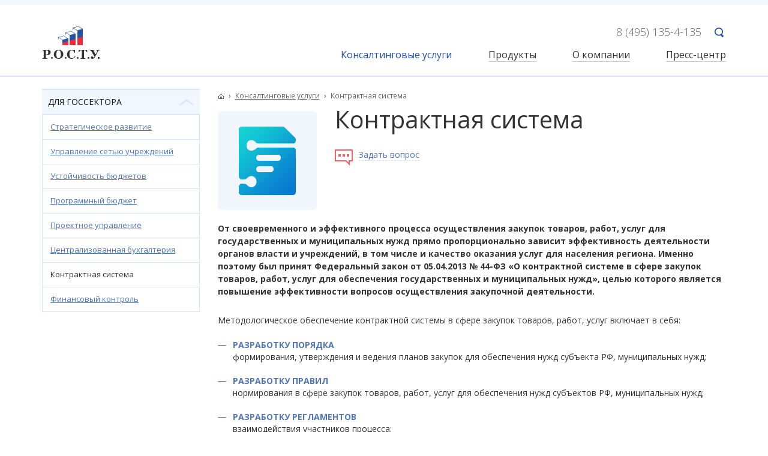

--- FILE ---
content_type: text/html; charset=UTF-8
request_url: http://xn--n1adeef.xn--p1ai/services/dlya-gossektora/kontraktnaya-sistema/
body_size: 7051
content:
<!DOCTYPE html>
<html lang="en">

<head>
	<meta charset="utf-8">
	<meta http-equiv="X-UA-Compatible" content="IE=edge">
	<meta name="viewport" content="width=device-width, initial-scale=1">
	<link href='https://fonts.googleapis.com/css?family=Open+Sans:400,300,600,700&subset=latin,cyrillic' rel='stylesheet' type='text/css'>
	<title>Контрактная система</title>
	<link href="/local/templates/rostu/css/bootstrap.css" rel="stylesheet">
	<script src="https://ajax.googleapis.com/ajax/libs/jquery/1.11.0/jquery.min.js"></script>
	<meta http-equiv="Content-Type" content="text/html; charset=UTF-8" />
<meta name="robots" content="index, follow" />
<link href="/local/templates/rostu/components/bitrix/menu/services_menu/style.css?17175032951808" type="text/css"  rel="stylesheet" />
<link href="/local/templates/rostu/components/bitrix/breadcrumb/breadcrumb_rostu/style.css?1717503295958" type="text/css"  rel="stylesheet" />
<link href="/local/templates/rostu/components/bitrix/news/services_page/bitrix/news.detail/.default/style.css?17175032953746" type="text/css"  rel="stylesheet" />
<link href="/local/templates/rostu/styles.css?1717503295540" type="text/css"  data-template-style="true"  rel="stylesheet" />
<link href="/local/templates/rostu/template_styles.css?171750329538317" type="text/css"  data-template-style="true"  rel="stylesheet" />
<script>if(!window.BX)window.BX={};if(!window.BX.message)window.BX.message=function(mess){if(typeof mess==='object'){for(let i in mess) {BX.message[i]=mess[i];} return true;}};</script>
<script>(window.BX||top.BX).message({'JS_CORE_LOADING':'Загрузка...','JS_CORE_NO_DATA':'- Нет данных -','JS_CORE_WINDOW_CLOSE':'Закрыть','JS_CORE_WINDOW_EXPAND':'Развернуть','JS_CORE_WINDOW_NARROW':'Свернуть в окно','JS_CORE_WINDOW_SAVE':'Сохранить','JS_CORE_WINDOW_CANCEL':'Отменить','JS_CORE_WINDOW_CONTINUE':'Продолжить','JS_CORE_H':'ч','JS_CORE_M':'м','JS_CORE_S':'с','JSADM_AI_HIDE_EXTRA':'Скрыть лишние','JSADM_AI_ALL_NOTIF':'Показать все','JSADM_AUTH_REQ':'Требуется авторизация!','JS_CORE_WINDOW_AUTH':'Войти','JS_CORE_IMAGE_FULL':'Полный размер'});</script>

<script src="/bitrix/js/main/core/core.js?1717503325494198"></script>

<script>BX.Runtime.registerExtension({'name':'main.core','namespace':'BX','loaded':true});</script>
<script>BX.setJSList(['/bitrix/js/main/core/core_ajax.js','/bitrix/js/main/core/core_promise.js','/bitrix/js/main/polyfill/promise/js/promise.js','/bitrix/js/main/loadext/loadext.js','/bitrix/js/main/loadext/extension.js','/bitrix/js/main/polyfill/promise/js/promise.js','/bitrix/js/main/polyfill/find/js/find.js','/bitrix/js/main/polyfill/includes/js/includes.js','/bitrix/js/main/polyfill/matches/js/matches.js','/bitrix/js/ui/polyfill/closest/js/closest.js','/bitrix/js/main/polyfill/fill/main.polyfill.fill.js','/bitrix/js/main/polyfill/find/js/find.js','/bitrix/js/main/polyfill/matches/js/matches.js','/bitrix/js/main/polyfill/core/dist/polyfill.bundle.js','/bitrix/js/main/core/core.js','/bitrix/js/main/polyfill/intersectionobserver/js/intersectionobserver.js','/bitrix/js/main/lazyload/dist/lazyload.bundle.js','/bitrix/js/main/polyfill/core/dist/polyfill.bundle.js','/bitrix/js/main/parambag/dist/parambag.bundle.js']);
</script>
<script>(window.BX||top.BX).message({'LANGUAGE_ID':'ru','FORMAT_DATE':'DD.MM.YYYY','FORMAT_DATETIME':'DD.MM.YYYY HH:MI:SS','COOKIE_PREFIX':'BITRIX_SM','SERVER_TZ_OFFSET':'10800','UTF_MODE':'Y','SITE_ID':'s1','SITE_DIR':'/','USER_ID':'','SERVER_TIME':'1769003033','USER_TZ_OFFSET':'0','USER_TZ_AUTO':'Y','bitrix_sessid':'0d66ab97025ff732b26d7b0dab149d9a'});</script>




<script src="/local/templates/rostu/components/bitrix/menu/top_menu/script.js?1717503295469"></script>
<script type="text/javascript">var _ba = _ba || []; _ba.push(["aid", "9dcfa9aea5c0bacfbf358bd3294ebc20"]); _ba.push(["host", "xn--n1adeef.xn--p1ai"]); (function() {var ba = document.createElement("script"); ba.type = "text/javascript"; ba.async = true;ba.src = (document.location.protocol == "https:" ? "https://" : "http://") + "bitrix.info/ba.js";var s = document.getElementsByTagName("script")[0];s.parentNode.insertBefore(ba, s);})();</script>


	<link href="/local/templates/rostu/css/responsive.css" rel="stylesheet">
	
	<!--[if lt IE 9]>
	<script src="https://oss.maxcdn.com/libs/html5shiv/3.7.0/html5shiv.js"></script>
	<script src="https://oss.maxcdn.com/libs/respond.js/1.4.2/respond.min.js"></script>
	<![endif]-->
</head>

<body >
	<div id="panel"></div>  
	<div class="top_line"></div>

	<header>
		<div class="container">
			<div class="row">
				<div class="col-xs-12 header_wrap">			
					<div class="header_left">
						<div class="logo">
							<a href="/">								<img src="/local/templates/rostu/images/logo.png" alt="Логотип"/>
							</a>						</div>
						<div class="company_slogan">
							<a class="ks_link" target="_blank" href="http://www.keysystems.ru/" style="display: none;">Группа компаний «Кейсистемс»</a>
							<span class="slogan_text hidden-xs">
															</span>
						</div>						
					</div>
					<div class="header_right">
						<div class="header_phone text-right">
							<em>8 (495) 135-4-135</em>
							<a id="search_icon" href="#"></a>
						</div>						
						<button id="top_menu_toggle" type="button" class="menu_toggle hidden-md hidden-lg">
							<span class="icon-bar"></span>
							<span class="icon-bar"></span>
							<span class="icon-bar"></span>
						</button>
						
						<div id="top_menu_wrap" class="hidden-xs hidden-sm">
							
 
	
	<ul class="menu">
	
		
	
		
		
												<li class="active first_level "><a href="/services/">Консалтинговые услуги</a></li>
							
		
		
	
		
		
												<li class="first_level "><a href="/products/">Продукты</a></li>
							
		
		
	
		
		
							<li class="dropdown first_level">
					<a href="/about/" class="dropdown_toggle">О компании</a>
					<ul class="dropdown_menu">
			
		
		
	
		
		
												<li><a href="/about/index.php">Общая информация</a></li>
							
		
		
	
		
		
												<li><a href="/about/our_team/">Наша команда</a></li>
							
		
		
	
		
		
												<li><a href="/about/licenses_certificates/">Лицензии и свидетельства</a></li>
							
		
		
	
		
		
												<li><a href="/about/vacancy/">Вакансии</a></li>
							
		
		
	
		
		
												<li><a href="/about/information-reveal/">Раскрытие информации</a></li>
							
		
		
	
		
		
												<li><a href="/about/details/">Реквизиты</a></li>
							
		
		
	
		
		
												<li><a href="/contacts/">Контакты</a></li>
							
		
		
	
					</ul></li>		
		
							<li class="dropdown first_level">
					<a href="/news/" class="dropdown_toggle">Пресс-центр</a>
					<ul class="dropdown_menu">
			
		
		
	
		
		
												<li><a href="/news/">Новости</a></li>
							
		
		
	
		
		
												<li><a href="/publishing/">Публикации</a></li>
							
		
		
	
			</ul></li>	
	</ul>



						</div>
						
					</div>
				</div>
			</div>
			<div id="dropdown_menu_wrap">
				
 
	
	<ul class="menu">
	
		
	
		
		
												<li class="active first_level "><a href="/services/">Консалтинговые услуги</a></li>
							
		
		
	
		
		
												<li class="first_level "><a href="/products/">Продукты</a></li>
							
		
		
	
		
		
							<li class="dropdown first_level">
					<a href="/about/" class="dropdown_toggle">О компании</a>
					<ul class="dropdown_menu">
			
		
		
	
		
		
												<li><a href="/about/index.php">Общая информация</a></li>
							
		
		
	
		
		
												<li><a href="/about/our_team/">Наша команда</a></li>
							
		
		
	
		
		
												<li><a href="/about/licenses_certificates/">Лицензии и свидетельства</a></li>
							
		
		
	
		
		
												<li><a href="/about/vacancy/">Вакансии</a></li>
							
		
		
	
		
		
												<li><a href="/about/information-reveal/">Раскрытие информации</a></li>
							
		
		
	
		
		
												<li><a href="/about/details/">Реквизиты</a></li>
							
		
		
	
		
		
												<li><a href="/contacts/">Контакты</a></li>
							
		
		
	
					</ul></li>		
		
							<li class="dropdown first_level">
					<a href="/news/" class="dropdown_toggle">Пресс-центр</a>
					<ul class="dropdown_menu">
			
		
		
	
		
		
												<li><a href="/news/">Новости</a></li>
							
		
		
	
		
		
												<li><a href="/publishing/">Публикации</a></li>
							
		
		
	
			</ul></li>	
	</ul>


			</div>
		</div>
	</header>
	
		
			<div class="container main_wrap">
					
					
						
<div class="row">

	<div class="col-md-3">		
		
	<div id="catalog_menu_wrap" class="panel-group catalog_menu">
		
					
								<div class="panel panel-default">
						<div class="panel-heading">
							<a data-toggle="collapse" data-parent="#catalog_menu_wrap"  href="#collapse_0">Для госсектора</a>
						</div>
						<div id="collapse_0" class="panel-collapse collapse in">
							<div class="panel-body">
								<ul>

			
						
			
					
			
										<li>
							<a href="/services/dlya-gossektora/strategicheskoe-razvitie/">Стратегическое развитие</a>
						</li>
				
			
						
			
					
			
										<li>
							<a href="/services/dlya-gossektora/upravlenie-deyatelnostyu-podvedomstvennykh-uchrezhdeniy/">Управление сетью учреждений</a>
						</li>
				
			
						
			
					
			
										<li>
							<a href="/services/dlya-gossektora/ustoychivost-byudzhetov/">Устойчивость бюджетов</a>
						</li>
				
			
						
			
					
			
										<li>
							<a href="/services/dlya-gossektora/programmnyy-byudzhet/">Программный бюджет</a>
						</li>
				
			
						
			
					
			
										<li>
							<a href="/services/dlya-gossektora/proektnoe-upravlenie/">Проектное управление</a>
						</li>
				
			
						
			
					
			
										<li>
							<a href="/services/dlya-gossektora/tsentralizovannaya-bukhgalteriya/">Централизованная бухгалтерия</a>
						</li>
				
			
						
			
					
			
										<li class="active">
							<a href="/services/dlya-gossektora/kontraktnaya-sistema/">Контрактная система</a>
						</li>
				
			
						
			
					
			
										<li>
							<a href="/services/dlya-gossektora/finansovyy-kontrol/">Финансовый контроль</a>
						</li>
				
			
						
			
		
					</ul></div></div></div>				
	</div>





	</div>

	<div class="col-md-9">

		<div class="breadcrumbs"><ul><li><a href="/" title="Главная">Главная</a></li><li><a href="/services/" title="Консалтинговые услуги">Консалтинговые услуги</a></li><li><span>Контрактная система</span></li></ul></div>		
		<div class="detail_page user_content">

	<div class="detail_page_header clearfix">
					
			<div class="detail_image_wrap hidden-xs">
					
				<img class="detail_image" src="/upload/iblock/af0/af037592a2de08a003c488ee0d290497.png" alt="Контрактная система" />	
			</div>
				
		<div class="detail_page_title">	
			<h1>Контрактная система</h1>				
			<div class="page_header_links">
								<a class="ask_question_link" href="#"><span>Задать вопрос</span></a>
			</div>
		</div>		
		
	</div>
			
			<p class="detail_page_intro"><b>От своевременного и эффективного процесса осуществления закупок товаров, работ, услуг для государственных и муниципальных нужд прямо пропорционально зависит эффективность деятельности органов власти и учреждений, в том числе и качество оказания услуг для населения региона.
Именно поэтому был принят Федеральный закон от 05.04.2013 № 44-ФЗ «О контрактной системе в сфере закупок товаров, работ, услуг для обеспечения государственных и муниципальных нужд», целью которого является повышение эффективности вопросов осуществления закупочной деятельности.</b></p>
		
			
<div style="text-align: left;">Методологическое обеспечение контрактной системы в сфере закупок товаров, работ, услуг включает в себя: </div>
 
<div style="text-align: left;"> 
  <br />
 </div>
 
<ul> 
  <li><span class="blue_header_list" style="text-align: left;">разработку порядка</span> 
    <div style="text-align: left;">формирования, утверждения и ведения планов закупок для обеспечения нужд субъекта РФ, муниципальных нужд; </div>
   </li>
 
  <li><span class="blue_header_list" style="text-align: left;">разработку правил</span> 
    <div style="text-align: left;">нормирования в сфере закупок товаров, работ, услуг для обеспечения нужд субъектов РФ, муниципальных нужд; </div>
   </li>
 
  <li><span class="blue_header_list" style="text-align: left;">разработку регламентов</span> 
    <div style="text-align: left;">взаимодействия участников процесса; </div>
   </li>
 
  <li><span class="blue_header_list" style="text-align: left;">оптимизацию действующих процессов</span> 
    <div style="text-align: left;">осуществления закупок товаров, работ, услуг. Обеспечение взаимосвязи процесса формирования плана закупок с процессами планирования бюджета и формирования государственных (муниципальных) программ.</div>
   </li>
 </ul>
 		
			<div class="zz_box indent_box blue_bg two_column clearfix">
			<h3 style="text-align: left;">Результаты   </h3>
 
<div> 
  <ul> 
    <li style="text-align: left;"><b>Разработка пакета нормативных правовых актов,</b> необходимых для функционирования контрактной системы на региональном и или муниципальном уровне.  </li>
   
    <li style="text-align: left;"><b>Обеспечение взаимоувязки закупок</b> товаров, работ, услуг с государственными (муниципальными) программами.  </li>
   
    <li style="text-align: left;"><b>Взаимодействие с Общероссийским официальным сайтом</b> закупок и далее с ЕИС (единой информационной системой), при необходимости с ЭТП (электронной торговой площадкой).</li>
   </ul>
 </div>
 		</div>
		
			<div class="page_footer_links">
						<a class="ask_question_link" href="#"><span>Задать вопрос</span></a>
		</div>
	
	



	

	
	
	
</div>

	</div>
</div>

				
								

			</div>
		
			
	
	<div class="footer_navigation">
		<div class="container">
			<div class="row">
				<div class="col-md-3">
					<div class="footer_menu_wrap">
						<div class="footer_menu_header">Консалтинговые услуги</div>
							
	<div class="footer_menu">
		
					
									<div class="footer_menu_title"><span>Для госсектора</span></div>
						
								<ul class="submenu first">

			
						
			
					
			
										<li>
							<a href="/services/dlya-gossektora/strategicheskoe-razvitie/">Стратегическое развитие</a>
						</li>
				
			
						
			
					
			
										<li>
							<a href="/services/dlya-gossektora/upravlenie-deyatelnostyu-podvedomstvennykh-uchrezhdeniy/">Управление сетью учреждений</a>
						</li>
				
			
						
			
					
			
										<li>
							<a href="/services/dlya-gossektora/ustoychivost-byudzhetov/">Устойчивость бюджетов</a>
						</li>
				
			
						
			
					
			
										<li>
							<a href="/services/dlya-gossektora/programmnyy-byudzhet/">Программный бюджет</a>
						</li>
				
			
						
			
					
			
										<li>
							<a href="/services/dlya-gossektora/proektnoe-upravlenie/">Проектное управление</a>
						</li>
				
			
						
			
					
			
										<li>
							<a href="/services/dlya-gossektora/tsentralizovannaya-bukhgalteriya/">Централизованная бухгалтерия</a>
						</li>
				
			
						
			
					
			
										<li class="active">
							<a href="/services/dlya-gossektora/kontraktnaya-sistema/">Контрактная система</a>
						</li>
				
			
						
			
					
			
										<li>
							<a href="/services/dlya-gossektora/finansovyy-kontrol/">Финансовый контроль</a>
						</li>
				
			
						
			
		
					</ul>				
	</div>






					</div>
				</div>
				<div class="col-md-3">
					<div class="footer_menu_wrap">
						<div class="footer_menu_header">ПРОГРАММНЫЕ Продукты</div>
							
	<div class="footer_menu">
		
					
									<div class="footer_menu_title"><span>Наши продукты</span></div>
						
								<ul class="submenu first">

			
						
			
					
			
										<li>
							<a href="/products/produkty-rostu/tfoms/">КС ОМС</a>
						</li>
				
			
						
			
					
			
										<li>
							<a href="/products/produkty-rostu/strategicheskoe-planirovanie-/">Стратегическое управление</a>
						</li>
				
			
						
			
					
			
										<li>
							<a href="/products/produkty-rostu/bis-sbor/">Планирование бюджета  (БИС-СБОР версия 2.0)</a>
						</li>
				
			
						
			
					
			
										<li>
							<a href="/products/produkty-rostu/bis-gos-mun-zadaniya-pfkhd/">Управление деятельностью учреждений (БИС-ГМЗ)</a>
						</li>
				
			
						
			
					
			
										<li>
							<a href="/products/produkty-rostu/bis-rro/">Реестр расходных обязательств</a>
						</li>
				
			
						
			
					
			
										<li>
							<a href="/products/produkty-rostu/goszakaz/">Гос (мун) закупки</a>
						</li>
				
			
						
			
					
			
										<li>
							<a href="/products/produkty-rostu/finansovyy-kontrol/">Финансовый контроль</a>
						</li>
				
			
						
			
		
					</ul>				
				
		
	</div>








					</div>			
				</div>
				<div class="col-md-3">
					<div class="footer_menu_wrap">
						<div class="footer_menu_header">О компании</div>
						<div class="footer_menu">
							
<ul>

			<li><a href="/about/">Общая информация</a></li>
		
			<li><a href="/about/our_team/">Наша команда</a></li>
		
			<li><a href="/about/licenses_certificates/">Лицензии и свидетельства</a></li>
		
			<li><a href="/about/details/">Реквизиты</a></li>
		
			<li><a href="/about/vacancy/">Вакансии</a></li>
		

</ul>
 
						</div>
					</div>
					<div class="footer_menu_wrap">
						<div class="footer_menu_header">Пресс-центр</div>
						<div class="footer_menu">
															<ul>			
																												<li><a href="/news/">Новости</a></li>
																			<li><a href="/publishing/">Публикации</a></li>
										
								</ul>
													</div>
					</div>					
				</div>
				<div class="col-md-3">
					<div class="footer_contacts_info">
						<div class="contacts_info">
							<div class="item phone">
								<span class="phone_value">
									8 (495) 135-4-135								
								</span>
								<a class="callback callback_link" href="#">заказать обратный звонок</a>
							</div>
							<div class="item mail">								
								<a href="mailto:rostu@rostu-comp.ru">rostu@rostu-comp.ru</a>								
							</div>
							<div class="item adress">
								<p>107078, г. Москва, <span>ул. Садовая-Черногрязская, д.8, стр.8</span><span></span></p>
								<a class="driving_directions" href="/contacts/">Схема проезда</a>
							</div>
						</div>
						<div class="social_buttons">
							<a href="https://t.me/omsdigest" class="telegram-link" target="_blank">
    <img src="/local/templates/rostu/images/tg-icon-40x40.svg" height="30" width="30" alt="telegram-icon">
</a>						
						</div>
					</div>
				</div>
			</div>
		</div>		
	</div>
		
	<div id="footer">
		<div class="container">
			<div class="row">
				<div class="col-md-2" style="display: none">
					<a class="footer_logo" href="http://www.keysystems.ru/"><img src="/local/templates/rostu/images/logo_ks.png"/></a>
				</div>
				<div class="col-md-7">
					<div class="footer_copyright">
						&copy; 2026 ООО «Р.О.С.Т.У.»<br/>При полном или частичном использовании материалов сайта ссылка на www.rostu-comp.ru обязательна.					
					</div>
				</div>
                <div class="col-md-3">
                    <a href="/Политика%20конфиденциальности.pdf" class="polit">Политика конфиденциальности</a>
                </div>
			</div>
		</div>
	</div>
	
	<div id="back_top"></div>
	
	<script src="/local/templates/rostu/js/bootstrap.min.js"></script>
	<script src="/local/templates/rostu/js/restive.min.js"></script>
	<script src="/local/templates/rostu/js/jquery.fancybox.pack.js"></script>
	<script src="/local/templates/rostu/js/scripts.js"></script>
	<!-- Yandex.Metrika counter -->
	<script type="text/javascript">
		(function (d, w, c) {
			(w[c] = w[c] || []).push(function() {
				try {
					w.yaCounter32131640 = new Ya.Metrika({
						id:32131640,
						clickmap:true,
						trackLinks:true,
						accurateTrackBounce:true
					});
				} catch(e) { }
			});
	
			var n = d.getElementsByTagName("script")[0],
				s = d.createElement("script"),
				f = function () { n.parentNode.insertBefore(s, n); };
			s.type = "text/javascript";
			s.async = true;
			s.src = "https://mc.yandex.ru/metrika/watch.js";
	
			if (w.opera == "[object Opera]") {
				d.addEventListener("DOMContentLoaded", f, false);
			} else { f(); }
		})(document, window, "yandex_metrika_callbacks");
	</script>
	<noscript><div><img src="https://mc.yandex.ru/watch/32131640" style="position:absolute; left:-9999px;" alt="" /></div></noscript>
	<!-- /Yandex.Metrika counter -->
		
</body>
</html>

--- FILE ---
content_type: text/css
request_url: http://xn--n1adeef.xn--p1ai/local/templates/rostu/components/bitrix/menu/services_menu/style.css?17175032951808
body_size: 659
content:
.catalog_menu {

}
.catalog_menu.panel-group .panel-heading {
	background:#f1f6ff;
	border-radius: 0;
	padding:0;
	border-top:2px solid #d7e6ff;
	/* border-bottom:2px solid #d7e6ff; */
}
.catalog_menu.panel-group .panel-heading a {
	display:block;
	position:relative;
	text-decoration:none;
	color:#121212;
	text-transform:uppercase;
	padding:9px 45px 10px 10px;
}
.catalog_menu.panel-group .panel-heading a:after {
	content:"";
	display:block;
	position:absolute;
	width:24px;
	height:11px;
	background:url("images/menu_arrows.png") 0 -21px no-repeat;
	right:10px;
	top:50%;
	margin-top:-5px;
}
.catalog_menu.panel-group .panel-heading a.collapsed:after {
	background-position:0 0;
}
.catalog_menu.panel-group .panel {
    border-radius: 0;
    margin-bottom: 0;
	border:none;
	box-shadow:none;
}
.catalog_menu.panel-group .panel + .panel {
    margin-top: 0;
}
.catalog_menu.panel-group .panel-heading + .panel-collapse > .panel-body {
	border:none;
	padding:0;
}
.catalog_menu.panel-group .panel-body ul {
    margin: 0;
    padding: 0;
}
.catalog_menu.panel-group .panel-body li {
	list-style: outside none none;
	border-left:1px solid #d7e6ff;
	border-right:1px solid #d7e6ff;
	border-bottom:1px solid #d7e6ff;
}
.catalog_menu.panel-group .panel-body li:first-child {
	border-top:2px solid #d7e6ff;	
}
.catalog_menu.panel-group .panel-body li a {
	display:inline-block;
	color:#5075b6;
	text-decoration:underline;
	font:0.929em/1.538em 'Open Sans', sans-serif;
	-webkit-box-sizing: border-box;
	-moz-box-sizing: border-box;
	-o-box-sizing: border-box;
	-ms-box-sizing: border-box;
	box-sizing: border-box;	
	padding:9px 10px 11px 13px;
}
.catalog_menu.panel-group .panel-body li a:hover {
	text-decoration:none;
}
.catalog_menu.panel-group .panel-body li.active a {
	color:#333;
	text-decoration:none;
}

--- FILE ---
content_type: text/css
request_url: http://xn--n1adeef.xn--p1ai/local/templates/rostu/components/bitrix/breadcrumb/breadcrumb_rostu/style.css?1717503295958
body_size: 449
content:
.breadcrumbs{
    margin-bottom:15px;
    padding-top:0px
}
.breadcrumbs ul{
    margin:0;
    padding:0;
	white-space:nowrap;
	overflow:hidden;
}
.breadcrumbs ul li{
	position:relative;
	display:inline-block;
	line-height:20px;
	color:#666;
	font-size:0.857em;
}
.breadcrumbs ul li a{
	position:relative;
	display:block;
	padding:0 11px 0 7px;
	background:url(images/breadcrumbs_arrow.png) no-repeat center right;
	color:#666;
	text-decoration:underline;	
}
.breadcrumbs ul li:first-child a {
	width:22px;
	text-indent:-9999px;
}
.breadcrumbs ul li:first-child a:before {
	content:"";
	display:block;
	position:absolute;
	width:11px;
	height:20px;
	left:0;
	top:50%;
	margin-top:-10px;
	background:url(images/breadcrumbs_home.png) no-repeat left center;
}

.breadcrumbs ul li:last-child  a{background:none}

.breadcrumbs ul li a:hover{
    text-decoration:none;
    line-height:20px;
}
.breadcrumbs ul li span{
    display:block;
    padding:0 7px;

    
}


--- FILE ---
content_type: text/css
request_url: http://xn--n1adeef.xn--p1ai/local/templates/rostu/components/bitrix/news/services_page/bitrix/news.detail/.default/style.css?17175032953746
body_size: 921
content:
.detail_page .detail_page_header {
	margin-bottom:20px;
}
.detail_page .detail_page_header .detail_image_wrap {
	float:left;
}
.detail_page .detail_page_header .detail_page_title {
	padding-left:195px;
}
.detail_page .detail_page_header .detail_page_title h1 {
	margin-top:-8px;
}
.detail_page .page_header_links {
	padding-top:8px;
}
.detail_page .page_header_links a {
	position:relative;
	display:inline-block;
	text-decoration:none;
	vertical-align: top;
}
.detail_page .page_header_links a:hover {
	text-decoration:none;
	color:#5075b6;
}
.detail_page .page_header_links a span {
	display:inline;
	border-bottom:1px dashed #cad5e9;
}
.detail_page .page_header_links a:hover span {
	border-color:transparent;
}
.detail_page .page_header_links a.download_file {
	/* width:140px; */
	/* padding-left:35px; */
	padding-left:34px;
	line-height:1.286em;
	margin-right:35px;
}
.detail_page .page_header_links a.download_file:before {
/* 	content:"";
	display:block;
	position:absolute;
	width:23px;
	height:27px;
	left:0;
	top:50%;
	margin-top:-13px;
	background-image:url("images/doc_icon.png");
	background-repeat:no-repeat; */
	
	content:"";
	display:block;
	position:absolute;
	width:30px;
	height:27px;
	left:-7px;
	top:50%;
	margin-top:-13px;
	background:url("images/red_icons.png") 0 0 no-repeat;	
}
/* .detail_page .page_header_links a.download_file[href$='.pdf']:before {
	background-position:0 0;
}
.detail_page .page_header_links a.download_file[href$='.doc']:before {
	background-position:0 -37px;
} */
.detail_page .page_header_links a.ask_question_link {
	padding-left:40px;
	line-height:100%;
}
.detail_page .page_header_links a.ask_question_link:before {
/* 	content:"";
	display:block;
	position:absolute;
	width:30px;
	height:28px;
	left:0;
	top:50%;
	margin-top:-9px;
	background:url("images/black_icons.png") 0 -38px no-repeat; */
	
	content:"";
	display:block;
	position:absolute;
	width:30px;
	height:27px;
	left:0;
	top:50%;
	margin-top:-9px;
	background:url("images/red_icons.png") 0 -37px no-repeat;		
}

.detail_page .detail_page_intro {
	margin:0 0 27px;
	text-align:left;
}

.detail_page .page_footer_links {
	margin-top:38px;
}
.detail_page .page_footer_links a {
	position:relative;
	display:inline-block;
	text-decoration:none;
	vertical-align: top;
	line-height:100%;
	padding-left:31px;
}
.detail_page .page_footer_links a.ask_question_link {
	padding-left:40px;
}
.detail_page .page_footer_links a:before {
/* 	content:"";
	display:block;
	position:absolute;
	width:30px;
	height:28px;
	left:0;
	top:50%;
	margin-top:-9px;
	background-image:url("images/black_icons.png");	 */
	
	content:"";
	display:block;
	position:absolute;
	width:30px;
	height:27px;
	left:-9px;
	top:50%;
	margin-top:-9px;
	background-image:url("images/red_icons.png");		
	
}
.detail_page .page_footer_links a:hover {
	text-decoration:none;
	color:#5075b6;
}
.detail_page .page_footer_links a span {
	display:inline;
	border-bottom:1px dashed #cad5e9;
}
.detail_page .page_footer_links a:hover span {
	border-color:transparent;
}
.detail_page .page_footer_links a.download_file {
	/* margin-right:95px; */
	margin-right:44px;
}
.detail_page .page_footer_links a.download_file:before {
	background-position:0 0;
	margin-top:-13px;
}
.detail_page .page_footer_links a.ask_question_link:before {
	background-position:0 -37px;
	left:0;
}
.detail_page .blue_bg {
	margin-top:34px;
}



@media screen and (max-width: 768px){
	.detail_page .detail_page_header .detail_page_title {
		padding-left:0;
	}
	.detail_page .page_footer_links a.download_file, .detail_page .page_header_links a.download_file {
		margin-bottom:20px;
	}	
}
/* @media screen and (max-width: 360px){
	.detail_page .page_header_links a.download_file {
		margin-right:5px;
	}	
} */

--- FILE ---
content_type: text/css
request_url: http://xn--n1adeef.xn--p1ai/local/templates/rostu/styles.css?1717503295540
body_size: 316
content:
.blue_header_list {
	display:block;
	color:#5075b6;
	padding:3px 0 0;
	margin:0 0 2px;
	font:bold 1em/100% 'Open Sans', sans-serif;
	text-transform:uppercase;
}
.blue_square_list {
	position:relative;
	-webkit-box-sizing: border-box;
	-moz-box-sizing: border-box;
	-o-box-sizing: border-box;
	-ms-box-sizing: border-box;
	box-sizing: border-box;
	display:block;
	width:100%;
	padding-left:16px; 
}
.blue_square_list:before {
	content:"";
	display:block;
	position:absolute;
	width:4px;
	height:4px;
	left:0;
	top:9px;
	background:#5075b6;
}

--- FILE ---
content_type: text/css
request_url: http://xn--n1adeef.xn--p1ai/local/templates/rostu/template_styles.css?171750329538317
body_size: 9952
content:
html {
	position: relative;
	min-height: 100%;
}
body {
	margin-bottom: 90px;
background: rgba(0, 0, 0, 0);
/*background:url('images/ROSTU_bg_snow.png') repeat-x 0 0 transparent;*/
}
a, a:focus {
	outline:none;
}
p {
	text-align:justify;
}
.top_line {
/* 	position:absolute;
	width:100%;
	height:8px;
	background:#f1f6ff;
	top:0;
	left:0; */
	position:relative;
	width:100%;
	height:8px;
	background:#f1f6ff;
	
}
input {
	outline:none;
}

.button {
	display:inline-block;
	text-decoration:none;
	outline:none;
	text-align:center;
	padding:0 20px;
	height:32px;
	border:none;
	font:15px/30px 'Open Sans', sans-serif;	
	-webkit-box-sizing: border-box;
	-moz-box-sizing: border-box;
	-o-box-sizing: border-box;
	-ms-box-sizing: border-box;
	box-sizing: border-box;	
	cursor:pointer;
}
.button.big_button {
	height:50px;
	font:18px/48px 'Open Sans', sans-serif;
	padding:0 25px;
}
.button.red_button {
	border-top:2px solid #f8abaf;
	background:#ee2c37;
	color:#fff;
}
.button.red_button:hover {
	border-top:2px solid #fddadc;
	background:#f54751;
}
.button.gray_button {
	border-top:2px solid #ebebeb;
	background:#ccc;
	color:#fff;
}
.button.gray_button:hover {
	border-top:2px solid #f2f2f2;
	background:#dedede;
}

.main_wrap {
	padding-bottom:90px;
}
.h10 {clear:both;height:10px;}
.h20 {clear:both;height:20px;}
.h30 {clear:both;height:30px;}

::-webkit-input-placeholder {
   color: #333333;
}

:-moz-placeholder { /* Firefox 18- */
   color: #333333;  
}

::-moz-placeholder {  /* Firefox 19+ */
   color: #333333;
}

:-ms-input-placeholder {  
   color: #333333;  
}

h1 {
	color:#333;
	font:2.857em/1.100em 'Open Sans', sans-serif;
	margin:0 0 23px;
}
h2 {
	color:#5075b6;
	font:1.714em/1.250em 'Open Sans', sans-serif;
	margin:0 0 14px;
}
h3 {
	color:#333;
	font:1.429em/1.500em 'Open Sans', sans-serif;
	margin:0 0 20px;
}
h4 {
	color:#5075b6;
	font:1.286em/1.444em 'Open Sans', sans-serif;
}

.short {
	width:465px;
}
.header_page {
	color:#333;
	font:2.143em/100% 'Open Sans', sans-serif;
	margin:0 0 20px;
}

.clearfix:after {
	content: ".";
	display: block;
	height: 0;
	clear: both;
	visibility: hidden;
}
.file_link {
	position:relative;
	display:inline-block;
	text-decoration:none;
	color:#4b71ba;
	line-height:100%;
	padding-left:32px;
	text-align:left;
}
.file_link:before {
	content:"";
	display:block;
	position:absolute;
	width:23px;
	height:27px;
	left:0;
	top:50%;
	margin-top:-13px;
	background-image:url("images/doc_icons.png");
	background-repeat:no-repeat;
	background-position:0 -222px;
}
.file_link[href$='.pdf']:before {
	background-position:0 0;
}
.file_link[href$='.doc']:before {
	background-position:0 -37px;
}
.file_link[href$='.jpg']:before, .file_link[href$='.jpeg']:before, .file_link[href$='.JPG']:before, .file_link[href$='.JPEG']:before {
	background-position:0 -74px;
}
.file_link[href$='.png']:before {
	background-position:0 -111px;
}
.file_link:hover {
	color:#4b71ba;
	text-decoration:none;
}
.file_link span {
	display:inline-block;
	border-bottom:1px dashed #cad5e9;
    margin-bottom: 2px;
    padding-bottom: 2px;	
}
.file_link span:hover {
	border-color:transparent;
}
.file_link em {
	color:#666;
	display:block;
	text-transform:uppercase;
	font:0.714em/100% 'Open Sans', sans-serif;
}

/* header
-------------------------------*/
header {
	position:relative;
	width:100%;
	border-bottom:2px solid #d9e6fd;
	margin:0 0 20px;
	padding-top:10px;
	padding-bottom:10px;
}
.frontpage header {
	border-bottom:none;
	padding-bottom:0;
}
header .header_wrap {
	display:table;
}
header .header_left, header .header_right {
	display:table-cell;
	vertical-align:bottom;
}
header .header_left {
	
}

header .logo {
	display: table-cell;
	vertical-align: bottom;	
	width:80px;
	padding-right:15px;
}
/* header .logo img {
	max-width:100%;
	height:auto;
} */
header .company_slogan {
	display: table-cell;
	vertical-align: bottom;
}
header .ks_link {
	display:block;
	color:#336699;
	font: 600 0.714em/1.300em 'Open Sans', sans-serif;
	text-decoration:underline;
}
header .ks_link:hover {
	text-decoration:none;
}
header .slogan_text {
	display:block;
	color:#848383;
	font:0.786em/1.455em Georgia,Arial,sans-serif;
}


header .header_right {
	width:50px;
	vertical-align: bottom;
	text-align:right;
}
header .header_phone {
	display:none;
}
header .header_phone em {
	display:inline-block;
	font-style:normal;
	color:#666;
	font:300 1.286em/35px 'Open Sans', sans-serif;
}
#search_icon {
	display:inline-block;
	width:16px;
	height:35px;
	padding:0 18px 0 34px;
	background:url("images/search_icon.png") center center no-repeat;
	cursor:pointer;
	vertical-align: bottom;
}
@media screen and (min-width: 992px) {
	#search_icon {
		margin-right:-15px;
	}
}
header .menu_toggle {
    background-color: #fff;
    background-image: none;
    border: 2px solid #95959d;
    padding: 9px 6px;
    position: relative;	
}
header .menu_toggle:hover {
	opacity:0.9;
}
header .menu_toggle .icon-bar {
    display: block;
    height: 3px;
    width: 18px;
	background:#95959d;
	margin-top:2px;
}
header .menu_toggle .icon-bar:first-child {
	margin-top:0;
}

/* top_menu
--------------------------------*/
#top_menu_wrap {
	-webkit-box-sizing: border-box;
	-moz-box-sizing: border-box;
	-o-box-sizing: border-box;
	-ms-box-sizing: border-box;
	box-sizing: border-box;	
	margin-bottom:-15px;
}
@media screen and (min-width: 1200px) {
	#top_menu_wrap {
		padding-left:14%;
	}
}

#top_menu_wrap .menu {
	margin:0;
	padding:0;	
	display: -webkit-box; 
    -webkit-box-pack: justify; 
    display: -webkit-flex; 
    -webkit-justify-content: space-between; 
    display: flex;
    justify-content: space-between;
	text-align: justify; 
	text-align-last: justify; 
    /*text-justify: newspaper; /* IE7- */
    /*zoom: 1; /* IE7- */	
}
#top_menu_wrap .menu li {
	list-style:none;
}
#top_menu_wrap .menu > li {
	position:relative;
	display:inline-block;
	list-style:none;
    display: -webkit-box; 
    text-align: left;
    padding: 10px 0;
    /*display: inline;  /* IE7- */
    /*zoom: 1; /* IE7- */	
}
#top_menu_wrap .menu > li:first-child {
	margin-left:0;
}
#top_menu_wrap .menu > li > a {
	position:relative;
	color:#333;
	font:1.143em/100% 'Open Sans', sans-serif;
	display:inline-block;
	text-decoration:none;
	border-bottom:1px solid #cbcbd7;
	padding-bottom:3px;
}
#top_menu_wrap .menu > li > a:hover, #top_menu_wrap .menu > li.active > a {
	border-bottom:1px solid transparent;
	color:#204da8;
}
#top_menu_wrap .menu > li > ul {
	display:none;
	position:absolute;
	top:36px;
	left:0;
	background:#fafcff;
	border:1px solid #dbe6f9;
	margin:0;
	/*padding:15px 20px 20px;*/
	padding: 0 20px 0;
	z-index:10;
	text-align: left;
}
#top_menu_wrap .menu > li > ul:before {
	content:"";
	display:block;
	position:absolute;
	top:-4px;
	left:12px;
	width:7px;
	height:5px;
	background:url("images/top_menu_arrow.png") 0 0 no-repeat;
}
#top_menu_wrap .menu > li:hover ul {
	display:block;
}
#top_menu_wrap .menu > li > ul > li {
	list-style:none;
	display:block;
	margin-bottom:4px;
}
#top_menu_wrap .menu > li > ul > li a {
	color:#5075b6;
	font:0.929em/100% 'Open Sans', sans-serif;
	white-space: nowrap;
	word-wrap: normal;

	text-align: left;
	display: flex;
	margin: 15px 0;
}
#top_menu_wrap .menu > li > ul.dropdown_menu.products_dropdown_menu {
	left: -55px;
}
#top_menu_wrap .menu > li > ul.products_dropdown_menu:before {
	left: 65px;
}
@media screen and (max-width: 1199px) {
	#top_menu_wrap .menu > li > ul.dropdown_menu.products_dropdown_menu {
		left: -73px;
	}
	#top_menu_wrap .menu > li > ul.products_dropdown_menu:before {
		left: 83px;
	}	
}
#top_menu_wrap .menu > li > ul > li.second_level {
	display:table;
}
#top_menu_wrap .menu > li > ul > li .sublevel_list {
	display:table-cell;
	vertical-align:top;
	margin:0;
	padding:0;
}
#top_menu_wrap .menu > li > ul > li .sublevel_list.first {
	padding-right:20px;
}
@media screen and (min-width: 1200px) {
	#top_menu_wrap .menu > li > ul > li .sublevel_list.first {
		padding-right:45px;
	}
}
#top_menu_wrap .menu > li > ul > li .sublevel_list li {
	margin:0 0 3px;
}
#top_menu_wrap .menu > li > ul > li .sublevel_list li.menu_section_title {
	color:#999;
	text-transform:uppercase;
	margin:0 0 8px;
}
#top_menu_wrap .menu > li > ul > li .sublevel_list a {
	
}
#top_menu_wrap .sublevel_toggle {
	display:none;
}


/* dropdown_menu_wrap
--------------------------------*/
#dropdown_menu_wrap {
	display:none;
	margin-top:10px;
}
#dropdown_menu_wrap .header_phone {
	display:block;
}
#dropdown_menu_wrap ul {
	margin:0;
	padding:0;
}
#dropdown_menu_wrap .menu {
	border-bottom: 2px solid #d7e6ff;
}
#dropdown_menu_wrap .menu li {
	list-style:none;
}
#dropdown_menu_wrap .menu li a {
	background:#f1f6ff;
	border-top: 2px solid #d7e6ff;
    color: #121212;
    display: block;
    padding: 8px 45px 10px 10px;
    position: relative;
    text-decoration: none;
    text-transform: uppercase;	
}
#dropdown_menu_wrap .menu .dropdown_toggle:after {
    background: url("images/menu_arrows.png") no-repeat 0 0;
    content: "";
    display: block;
    height: 11px;
    margin-top: -5px;
    position: absolute;
    right: 10px;
    top: 50%;
    width: 24px;
}
#dropdown_menu_wrap .menu .dropdown_toggle.active:after {
	 background: url("images/menu_arrows.png") no-repeat 0 -21px;
}
#dropdown_menu_wrap .menu li .dropdown_menu {
	display:none;
}
#dropdown_menu_wrap .menu li .dropdown_menu a {
	padding-left:30px;
	
    background: #fff none repeat scroll 0 0;
    border-left: 1px solid #d9e6fd;
    border-right: 1px solid #d9e6fd;
	text-transform: none;
	font: bold 0.857em/100% "Open Sans",sans-serif;
	color:#5075b6;
	padding: 10px 5px 9px 25px;
    text-transform: none;	
}
#dropdown_menu_wrap .menu_section_title {
	display:none;
}
#dropdown_menu_wrap .menu li .dropdown_menu a.sublevel_toggle {
	text-transform:uppercase !important;
	color:#121212;
	font-weight:normal;	
}
#dropdown_menu_wrap .sublevel_list a {
	padding-left:50px !important;
}






@media screen and (min-width: 768px) {
	header .logo {
		width:95px;
		padding-right:30px;
	}	
	header .ks_link {
		font: 600 0.857em/100% 'Open Sans', sans-serif;
		margin-bottom:10px;
	}
	header .slogan_text {
		width:195px;
		margin-bottom:-4px;
	}
	header .header_right {
		width:auto;
	}
	header .header_phone {
		display:inline-block;
	}
}
@media (min-width: 992px) {
	header {
		padding-top:28px;
		padding-bottom:28px;
	}
}
@media screen and (min-width: 1200px) {
	header .header_right {
		width:65.5%;
	}
}


/* footer_contacts_info
-------------------------------*/
.footer_contacts_info {
	-webkit-box-sizing: border-box;
	-moz-box-sizing: border-box;
	-o-box-sizing: border-box;
	-ms-box-sizing: border-box;
	box-sizing: border-box;
	padding-left:41px;
	margin-bottom:20px;
}
.contacts_info {
	
}
.contacts_info .item {
	position:relative;
	margin-bottom:12px;
}

.contacts_info .item:before {
	content:"";
	display:block;
	position:absolute;
	width:22px;
	height:27px;
	left:-41px;
	top:-2px;
	background-image:url("images/footer_icons.png");
	background-repeat:no-repeat;
}
.contacts_info .item.phone:before {background-position:0 0;}
.contacts_info .item.mail:before {background-position:0px -37px;}
.contacts_info .item.adress:before {background-position:0px -74px; top:1px;}
.contacts_info .item p {
	text-align:left;
}
.contacts_info .item .phone_value {
	display:block;
	font:1.286em/100% 'Open Sans', sans-serif;
	color:#5075b6;
	margin-bottom:2px;
}
.contacts_info .item .fax_value {
	display:block;
	font:1.286em/100% 'Open Sans', sans-serif;
	color:#5075b6;
}
.contacts_info .item .fax_value em {
	font-style:normal;
	color:#666;
	font-size:0.611em;
	margin-left:3px;
}
.contacts_info .item a {
	font:1.286em/100% 'Open Sans', sans-serif;
	color:#5075b6;
	text-decoration:underline;
}
.contacts_info .item a:hover {
	text-decoration:none;
}
.contacts_info .item .callback {
	display:inline-block;
	vertical-align:top;
	color:#666;
	font:0.786em/100% 'Open Sans', sans-serif;
	text-decoration:none;
	border-bottom:1px dashed #666;
	padding-bottom:2px;
}
.contacts_info .item .callback:hover {
	border-color:transparent;
}
.contacts_info .item p {
	color:#666;
	font:0.857em/1.250em 'Open Sans', sans-serif;
	margin-bottom:5px;
}
.contacts_info .item p span {
	display:block;
}
@media screen and (max-width: 992px){
	.contacts_info .item p span:first-child {display:inline-block;}
}

.contacts_info .item .driving_directions {
	font:0.857em/100% 'Open Sans', sans-serif;
	text-decoration:none;
	border-bottom:2px solid #d0d8ee;
	display:inline-block;
	vertical-align:top;
}
.contacts_info .item .driving_directions:hover {
	border-color:transparent;
}

.social_buttons {
	
}
.social_buttons a {
	display:inline-block;
	width:30px;
	height:30px;
	/*background-image:url("images/social_buttons.png");*/
	background-repeat:no-repeat;
	margin-right:2px;
}
.social_buttons a.tw {background-position:0px 0px;}
.social_buttons a.telegram-link:hover img{
	content: url(/local/templates/rostu/images/tg-icon-40x40-hover.svg);
}
.social_buttons a.inst {background-image:url("images/instagram.png")}
.social_buttons a.fb {background-position:0px -40px;}
.social_buttons a.tw:hover {background-position:0px -80px;}
.social_buttons a.fb:hover {background-position:0px -120px;}

/* footer_navigation
-------------------------------*/
.footer_navigation {
	position:relative;
	border-top:2px solid #d7e6ff;
	padding:40px 0 30px;
}
.frontpage .footer_navigation {
	border-top:none;
}
.footer_menu_wrap {

}
.footer_menu_wrap .footer_menu_header {
	position:relative;
	display:inline-block;
	color:#121212;
	font:1em/1.429em 'Open Sans', sans-serif;
	border-bottom:2px solid #d7e6ff;
	text-transform:uppercase;
	cursor:pointer;
	padding-bottom:3px;
	margin-bottom:9px;
}
.footer_menu_wrap .footer_menu_header:hover {
	border-color:transparent;
}
.footer_menu_wrap .footer_menu {

}
.footer_menu_wrap .footer_menu .footer_menu_title {
	position:relative;
	display:block;
	color:#5075b6;	
}
.footer_menu_wrap .footer_menu .footer_menu_title span {
	display:inline-block;
	border-bottom:1px dashed #c6d1f1;
	cursor:pointer;
	padding-bottom:2px;
	font:bold 0.857em/100% 'Open Sans', sans-serif;
}
.footer_menu_wrap .footer_menu .footer_menu_title span.link {
	border:none;
}
.footer_menu_wrap .footer_menu .footer_menu_title span.link a {
	text-decoration:underline;
}
.footer_menu_wrap .footer_menu .footer_menu_title span.link a:hover {
	text-decoration:none;
}
.footer_menu_wrap .footer_menu .footer_menu_title span:hover {
	border-color:transparent;
}
.footer_menu_wrap .footer_menu ul {
	display:block;
	margin:0;
	padding:0;
}
.footer_menu_wrap .footer_menu ul.submenu {
	padding:0 0 0 8px;
	display:none;
}
.footer_menu_wrap .footer_menu ul.submenu.first {
	display:block;
}
.footer_menu_wrap .footer_menu .footer_menu_title:first-child + ul {
	margin-bottom:10px;
}
.footer_menu_wrap .footer_menu ul:first-child {
	margin-bottom:20px;
}

.footer_menu_wrap .footer_menu ul li {
	list-style:none;
	margin-top:2px;
}
.footer_menu_wrap .footer_menu ul li a {
	display:inline-block;
	color:#666;
	font:0.857em/125% 'Open Sans', sans-serif;
}

@media screen and (max-width: 992px){
	.footer_menu_wrap {
		margin:0 0 10px;
	}
	.footer_menu_wrap .footer_menu_header {
		display:block;
		background:#f1f6ff;
		border-top:2px solid #d9e6fd;
		border-bottom:none;
		-webkit-box-sizing: border-box;
		-moz-box-sizing: border-box;
		-o-box-sizing: border-box;
		-ms-box-sizing: border-box;
		box-sizing: border-box; 
		padding:8px 10px 10px;
		margin:0;
	}
	.footer_menu_wrap .footer_menu_header:after, .footer_menu_wrap .footer_menu .footer_menu_title:after {
		background: url("images/menu_arrows.png") no-repeat 0 -21px;
		content: "";
		display: block;
		height: 11px;
		margin-top: -5px;
		position: absolute;
		right: 10px;
		top: 50%;
		width: 24px;	
	}
	.footer_menu_wrap .footer_menu .footer_menu_title.has_link:after {
		background:none;
	}
	.footer_menu_wrap .footer_menu_header.active:after, .footer_menu_wrap .footer_menu .footer_menu_title.active:after {
		background-position:0 0;
	}
	.footer_menu_wrap .footer_menu_header:hover {
		border-top:2px solid #d9e6fd;
	}
	.footer_menu_wrap .footer_menu {
		border:1px solid #d9e6fd;
	}
	.footer_menu_wrap .footer_menu .footer_menu_title {
		display:block;
		border-bottom:none;
		padding:12px 22px 14px;
		-webkit-box-sizing: border-box;
		-moz-box-sizing: border-box;
		-o-box-sizing: border-box;
		-ms-box-sizing: border-box;
		box-sizing: border-box; 
		border-top:1px solid #d9e6fd;
		border-bottom:1px solid #d9e6fd;
		cursor:pointer;
	}
	.footer_menu_wrap .footer_menu .footer_menu_title span {
		border:none;
	}
	.footer_menu_wrap .footer_menu .footer_menu_title:hover {
		border-top:inherit;
		border-bottom:inherit;		
	}
	.footer_menu_wrap .footer_menu ul.submenu {
		padding:0;
	}
	.footer_menu_wrap .footer_menu ul {
		padding:0;
	}
	.footer_menu_wrap .footer_menu ul li {
		margin:0;
		padding:10px 22px;
		border-top:1px solid #d9e6fd;
	}
	.footer_menu_wrap .footer_menu ul li:first-child {
		border-top:none;
	}
	.footer_menu_wrap .footer_menu ul:first-child {
		margin:0;
	}
	.footer_menu_wrap .footer_menu .footer_menu_title:first-child {
		border-top:none
	}
	.footer_menu_wrap .footer_menu .footer_menu_title:first-child + ul {
		margin:0;
	}
	.footer_contacts_info {
		margin-top:30px;
	}
}

/* footer
-------------------------------*/
#footer {
	position: absolute;
	bottom: 0;
	width: 100%;
	height: 90px;
	border-top: 2px solid #d7e6ff;
	background-color: #f1f6ff;
	padding-top: 30px;
	-webkit-box-sizing: border-box;
	-moz-box-sizing: border-box;
	-o-box-sizing: border-box;
	-ms-box-sizing: border-box;
	box-sizing: border-box; 
	overflow:hidden;
}
#footer .footer_logo {
	display:block;
	margin-bottom:12px;
}
#footer .footer_logo img {
	max-width:100%;
	height:auto;
}
.footer_copyright {
	color:#999;
	font:300 0.714em/1.500em 'Open Sans', sans-serif;
}

#back_top {
	display:none;
	position:fixed;
	width:35px;
	height:33px;
	cursor:pointer;
	background:url("images/back_top.png") 0 0 no-repeat;
	bottom:385px;
	right:2%;
}
#back_top:hover {
	opacity:0.8;
}


/* user_content
------------------------------------------------*/
.clear {
	clear:both;
}

.user_content {

}
.user_content ul {
	margin:0;
	padding:0;
}
.user_content ul li {
	list-style:none;
	background:url("images/li_bg.png") left 10px no-repeat;
	padding-left:25px;
	margin:0 0 20px;
}
.user_content ul li.no_line {
	background:none;
}
.user_content ul > li > ul {
	margin-top:20px;
}
.user_content ul > li > ul > li {
	background:url("images/li_sublevel.png") left 10px no-repeat;
	padding-left:15px;
	margin:0 0 20px;	
}
.user_content table {
	width:100%;
	color:#333;
	font:1em/1.429em 'Open Sans', sans-serif;
	border-top:2px solid #dbe6f9;
}
.user_content table td {
	border-bottom:1px solid #dbe6f9;
	padding:8px 15px 10px;
	vertical-align:middle;
}
.zz_box {
	-webkit-box-sizing: border-box;
	-moz-box-sizing: border-box;
	-o-box-sizing: border-box;
	-ms-box-sizing: border-box;
	box-sizing: border-box;	
}
.indent_box {
	padding:20px 38px 12px;
}
.blue_bg {
	background:#f1f6ff;
	border-top:2px solid #dbe6f9;
}
.half {
	width:50%;
	float:left;
	-webkit-box-sizing: border-box;
	-moz-box-sizing: border-box;
	-o-box-sizing: border-box;
	-ms-box-sizing: border-box;
	box-sizing: border-box;	
	padding-right:15px !important;
}
.two_column {

}
.two_column > ul {
	width:50%;
	float:left;
}
.two_column > ul:last-child {
	padding-left:15px;
}



/* page_404
-------------------------------------------------*/
#page_404 {
	position:relative;
	padding-top:115px;
}
#page_404 h1 {
	text-transform:uppercase;
	margin:0 0 10px;
}
#page_404 .logo_404 {
	display:block;
	position:absolute;
	top:0;
	left:0;
}
#page_404 .page_404_desc {
	font:1.286em/1.333em 'Open Sans', sans-serif;
	margin:0 0 20px;
}
#page_404 .title_text {
	font-weight:600;
}
#page_404 .links_list {
	margin-bottom:30px;
}
#page_404 .links_list li {
	margin:0;
}
#page_404 .links_list a {
	font-weight:300;
	text-decoration:underline;
}
#page_404 .links_list a:hover {
	text-decoration:none;
}

#page_404 .group_companys_list {
	margin:10px 0 0;
}
#page_404 .group_companys_list .item {
    display: inline-block;
    margin: 0 16px 20px 0;
    text-align: center;
    vertical-align: top;
    width: 170px;
}
#page_404 .group_companys_list .item .item_logo {
    background-position: center center;
    background-repeat: no-repeat;
    border: 1px solid #dbe6f9;
    box-sizing: border-box;
    height: 54px;
    margin: 0 0 9px;
    position: relative;
    width: 170px;
}
#page_404 .group_companys_list .item .item_name {
    color: #333;
    font: 0.857em/1.167em "Open Sans",sans-serif;
    margin: 0;
}
#page_404 .group_companys_list .item .item_link {
    color: #999;
    display: inline-block;
    font: 0.857em/100% "Open Sans",sans-serif;
    text-decoration: underline;
}
#page_404 .group_companys_list .item .item_link:hover {
	text-decoration:none;
}

@media screen and (max-width: 992px){
	#page_404 {
		padding-top:40px;
	}
}
@media screen and (max-width: 420px){
	#page_404 .group_companys_list .item {
		display:block;
		width:100%;
		margin:0 0 25px;
	}
	#page_404 .group_companys_list .item .item_logo {
		display:inline-block;
	}

}




/*! fancyBox v2.1.5 fancyapps.com | fancyapps.com/fancybox/#license */
.fancybox-wrap,
.fancybox-skin,
.fancybox-outer,
.fancybox-inner,
.fancybox-image,
.fancybox-wrap iframe,
.fancybox-wrap object,
.fancybox-nav,
.fancybox-nav span,
.fancybox-tmp
{
	padding: 0;
	margin: 0;
	border: 0;
	outline: none;
	vertical-align: top;
}

.fancybox-wrap {
	position: absolute;
	top: 0;
	left: 0;
	z-index: 8020;
}

.fancybox-skin {
	position: relative;
	background: #f9f9f9;
	color: #444;
	text-shadow: none;
	-webkit-border-radius: 4px;
	   -moz-border-radius: 4px;
	        border-radius: 4px;
}
.modal_form_wrap .fancybox-skin {
	-webkit-border-radius: 0px;
	   -moz-border-radius: 0px;
	        border-radius: 0px;	
	background: #fff;
	color: #333;	
}
.modal_window .fancybox-skin {
	-webkit-border-radius: 0px;
	   -moz-border-radius: 0px;
	        border-radius: 0px;		
}

.fancybox-opened {
	z-index: 8030;
}

.fancybox-opened .fancybox-skin {
	-webkit-box-shadow: 0 10px 25px rgba(0, 0, 0, 0.5);
	   -moz-box-shadow: 0 10px 25px rgba(0, 0, 0, 0.5);
	        box-shadow: 0 10px 25px rgba(0, 0, 0, 0.5);
}

.fancybox-outer, .fancybox-inner {
	position: relative;
}

.fancybox-inner {
	overflow: hidden;
}

.fancybox-type-iframe .fancybox-inner {
	-webkit-overflow-scrolling: touch;
}

.fancybox-error {
	color: #444;
	font: 14px/20px "Helvetica Neue",Helvetica,Arial,sans-serif;
	margin: 0;
	padding: 15px;
	white-space: nowrap;
}

.fancybox-image, .fancybox-iframe {
	display: block;
	width: 100%;
	height: 100%;
}

.fancybox-image {
	max-width: 100%;
	max-height: 100%;
}

#fancybox-loading, .fancybox-close, .fancybox-prev span, .fancybox-next span {
	background-image: url('images/fancybox_sprite.png');
}

#fancybox-loading {
	position: fixed;
	top: 50%;
	left: 50%;
	margin-top: -22px;
	margin-left: -22px;
	background-position: 0 -108px;
	opacity: 0.8;
	cursor: pointer;
	z-index: 8060;
}

#fancybox-loading div {
	width: 44px;
	height: 44px;
	background: url('images/fancybox_loading.gif') center center no-repeat;
}

.fancybox-close {
	position: absolute;
	top: -18px;
	right: -18px;
	width: 36px;
	height: 36px;
	cursor: pointer;
	z-index: 8040;
}
.external_close .fancybox-close {
	background: url('images/search_close.png') center center no-repeat;
	top: -26px;
	right: -26px;	
}
.modal_form_wrap .fancybox-close {
	background: url('images/form_close.png') center center no-repeat;
	top: 5px;
	right: 5px;	
}

.fancybox-nav {
	position: absolute;
	top: 0;
	width: 40%;
	height: 100%;
	cursor: pointer;
	text-decoration: none;
	background: transparent url('images/blank.gif'); /* helps IE */
	-webkit-tap-highlight-color: rgba(0,0,0,0);
	z-index: 8040;
}

.fancybox-prev {
	left: 0;
}

.fancybox-next {
	right: 0;
}

.fancybox-nav span {
	position: absolute;
	top: 50%;
	width: 36px;
	height: 34px;
	margin-top: -18px;
	cursor: pointer;
	z-index: 8040;
	visibility: hidden;
}

.fancybox-prev span {
	left: 10px;
	background-position: 0 -36px;
}

.fancybox-next span {
	right: 10px;
	background-position: 0 -72px;
}

.fancybox-nav:hover span {
	visibility: visible;
}

.fancybox-tmp {
	position: absolute;
	top: -99999px;
	left: -99999px;
	visibility: hidden;
	max-width: 99999px;
	max-height: 99999px;
	overflow: visible !important;
}

/* Overlay helper */

.fancybox-lock {
    overflow: hidden !important;
    width: auto;
}

.fancybox-lock body {
    overflow: hidden !important;
}

.fancybox-lock-test {
    overflow-y: hidden !important;
}

.fancybox-overlay {
	position: absolute;
	top: 0;
	left: 0;
	overflow: hidden;
	display: none;
	z-index: 8010;
	background: url('images/fancybox_overlay.png');
}

.fancybox-overlay-fixed {
	position: fixed;
	bottom: 0;
	right: 0;
}

.fancybox-lock .fancybox-overlay {
	overflow: auto;
	overflow-y: scroll;
}

/* Title helper */

.fancybox-title {
	visibility: hidden;
	font: normal 13px/20px "Helvetica Neue",Helvetica,Arial,sans-serif;
	position: relative;
	text-shadow: none;
	z-index: 8050;
}

.fancybox-opened .fancybox-title {
	visibility: visible;
}

.fancybox-title-float-wrap {
	position: absolute;
	bottom: 0;
	right: 50%;
	margin-bottom: -35px;
	z-index: 8050;
	text-align: center;
}

.fancybox-title-float-wrap .child {
	display: inline-block;
	margin-right: -100%;
	padding: 2px 20px;
	background: transparent; /* Fallback for web browsers that doesn't support RGBa */
	background: rgba(0, 0, 0, 0.8);
	-webkit-border-radius: 15px;
	   -moz-border-radius: 15px;
	        border-radius: 15px;
	text-shadow: 0 1px 2px #222;
	color: #FFF;
	font-weight: bold;
	line-height: 24px;
	white-space: nowrap;
}

.fancybox-title-outside-wrap {
	position: relative;
	margin-top: 10px;
	color: #fff;
}

.fancybox-title-inside-wrap {
	padding-top: 10px;
}

.fancybox-title-over-wrap {
	position: absolute;
	bottom: 0;
	left: 0;
	color: #fff;
	padding: 10px;
	background: #000;
	background: rgba(0, 0, 0, .8);
}

/*Retina graphics!*/
@media only screen and (-webkit-min-device-pixel-ratio: 1.5),
	   only screen and (min--moz-device-pixel-ratio: 1.5),
	   only screen and (min-device-pixel-ratio: 1.5){

	#fancybox-loading, .fancybox-close, .fancybox-prev span, .fancybox-next span {
		background-image: url('images/fancybox_sprite@2x.png');
		background-size: 44px 152px; /*The size of the normal image, half the size of the hi-res image*/
	}

	#fancybox-loading div {
		background-image: url('images/fancybox_loading@2x.gif');
		background-size: 24px 24px; /*The size of the normal image, half the size of the hi-res image*/
	}
}


/* search
-------------------------------*/
.search_form {
	position:relative;
	display:block;
	width:100%;
	height:75px;
	background:#fff;
}
.search_form input {
	display:block;
	-webkit-box-sizing: border-box;
	-moz-box-sizing: border-box;
	-o-box-sizing: border-box;
	-ms-box-sizing: border-box;
	box-sizing: border-box;		
}
.search_form input[type="text"] {
	width:100%;
	height:75px;
	padding:0 85px 0 20px;
	color:#333;
	font:1.286em/100% 'Open Sans', sans-serif;
	border:none;
}
.search_form input[type="submit"] {
	position:absolute;
	width:60px;
	height:60px;
	right:7px;
	top:50%;
	margin-top:-30px;
	border:1px solid #666;
	background:#fff url("images/search_form_button.png") center center no-repeat;
	text-indent: -9999px;
}


/* services_list
------------------------------------------*/
.section_list {

}
.section_list .section_title {
	margin:23px 0 6px;
	color:#333;
}
.section_list .section_title:first-child {
	margin-top:0;
}

.section_list .section_desc {
	color:#999;
	font-size:1em;
	line-height:100%;
	margin:0 0 18px;
}
.section_list .item {
	display: inline-flex;
	/*vertical-align:top;*/
	margin:0 0 10px;
	-webkit-box-sizing: border-box;
	-moz-box-sizing: border-box;
	-o-box-sizing: border-box;
	-ms-box-sizing: border-box;
	box-sizing: border-box;	
	/*padding:0 10px 0 0px;*/
	white-space: nowrap;
	/*padding-right: 50px;*/
}
.section_list .item .icon_bg{
    border-radius: 2px;
    height: 52px;
	width: 52px;
	min-width: 52px;
	overflow: hidden;
    /*padding-top: 12px;*/
    position: relative;
    text-align: center;
	/*display: inline-block;*/
	margin-right: 1rem;
}
.section_list a {
	white-space: normal;
}
@media screen and (min-width: 768px){
	.section_list a {
		/*max-width: 305px;*/
		/*max-width: 30vw;*/
	}
}

/*.section_list .item .preview_img {
	width:52px;
	height:52px;
	display:inline-block;
	margin:0 15px 0 -72px;
}
*/

.section_list .item .icon_bg img {
    bottom: 0;
    left: 0;
 /*   margin: auto 12px;*/
    position: absolute;
    right: 0;
    top: 0;
}
.section_list .item .icon_bg .hover_img {
    margin-left: -63px;
}

.section_list .item a {
    /*display: inline-block;*/
    /*line-height: 120%;*/
    /*padding: 18px 0 0 10px;*/
    text-decoration: underline;
    /*vertical-align: top;*/
	display: flex;
	align-items: center;
}
.section_list .item a:hover {
	text-decoration:none;
}

/* tabs
---------------------------------------*/
.tabs {
	margin:0;
	padding:0;
}
.tabs li {
	display:inline-block;
	list-style:none;
	cursor:pointer;
}
.tabs_wrap .box.visible {
	display: block;
}
.tabs_wrap .box {
	display: none;
}

/* services_tabs
---------------------------------------*/
.services_tabs {
	margin:0 0 40px;
}
.services_tabs .tabs_navigation_wrap {
	position:relative;
	border-bottom:2px solid #d9e6fd;
}
.services_tabs .tabs li {
	position:relative;
	color:#999;
	font:1.357em/100% 'Open Sans', sans-serif;
	text-transform:lowercase;
	margin-bottom:7px;
	margin-left:38px;
}
.services_tabs .tabs li.current {
	color:#5075b6;
}
.services_tabs .tabs li:first-child {
	margin-left:0;
}
.services_tabs .tabs li.current:after {
	content:"";
	display:block;
	position:absolute;
	bottom:-9px;
	left:0;
	width:100%;
	height:2px;
	background:#4b71ba;
}
.services_tabs .box {
	padding-top:13px;
}

/* about_slider
----------------------------------*/
.about_slider_wrap {
	position:relative;
	/* max-width:498px; */
	padding-top:53.61%;
	margin:0 auto 5px;
	background-image:url('images/about_slider_bg.png');
	background-repeat:no-repeat;
   /*  background-position: center center; */
    -o-background-size: contain; /* opera ≥ 9.5 */
    -webkit-background-size: contain; /* Safari ≥ 5.0, Chrome ≥ 4.0 */
    -khtml-background-size: contain; /* Konqueror ≥ 3.5.4 */
    -moz-background-size: contain; /* Firefox ≥ 3.6 */
    background-size: contain; /* браузеры с поддержкой CSS3: FF ≥ 4, Opera ≥ 10.53, IE ≥ 9.0 */	
}
.about_slider_wrap .about_slider {
	position:absolute;
	top:5.62%;
	left:15.46%;
	background:#fff;
	width:69.5%;
	padding-top:43.5%;
	overflow:hidden;
}
.about_slider_wrap .about_slider .slider {
	position:absolute;
	width:100%;
	height:100%;
	top:0;
	left:0;
}
.about_slider_wrap .about_slider .slider .item {
	display:block;
	max-width:100%;
	min-height: 100%;
	float:left;
}

/* main page
-------------------------------------*/
.main_about_text {
	padding:35px 0 25px;
}
.main_about_text .about_slider_wrap {
	margin-top:-40px;
}



/* contacts_page
---------------------------------*/
.contacts_page_wrap {
	position:relative;
}
.map_contacts_block {
	position:absolute;
	width:100%;
	max-width:360px;
	top:30px;
	left:0;
	background:rgba(255,255,255,0.9);
	z-index:10;
	-webkit-box-sizing: border-box;
	-moz-box-sizing: border-box;
	-o-box-sizing: border-box;
	-ms-box-sizing: border-box;
	box-sizing: border-box;	
	padding:30px 25px 25px 70px;
}
.map_contacts_block .contacts_info .item {
	margin-bottom: 16px;
}

/* modal_form
------------------------------------------*/
.modal_form {
	width:100%;
	min-height:430px;
	-webkit-box-sizing: border-box;
	-moz-box-sizing: border-box;
	-o-box-sizing: border-box;
	-ms-box-sizing: border-box;
	box-sizing: border-box;	
	padding:46px 60px 0;
	text-align:center;
}
.modal_form .form_title {
	font:300 1.143em/1.500em 'Open Sans', sans-serif;
	margin-bottom:27px;
}
.modal_form .form_title span {
	display:block;
	font:400 1.625em/1.231em 'Open Sans', sans-serif;
	text-transform:uppercase;
	margin-bottom:2px;
}
.modal_form .input_row {
	max-width:300px;
	margin:0 auto 10px;
	position:relative;
	-webkit-box-sizing: border-box;
	-moz-box-sizing: border-box;
	-o-box-sizing: border-box;
	-ms-box-sizing: border-box;
	box-sizing: border-box;	
}
.modal_form .input_row .input_success, .modal_form .input_row .input_error {
	display:block;
	position:absolute;
	width:22px;
	height:22px;
	top:50%;
	right:-35px;
	margin-top:-11px;
}

.modal_form .input_row .input_success {
	background:url("images/form_icons.png") 0 0 no-repeat;
}
.modal_form .input_row .input_error {
	background:url("images/form_icons.png") 0 -32px no-repeat;
}

.modal_form .input_row input, .modal_form .input_row textarea {
	outline:none;
	border:1px solid #ccc;
	-webkit-box-sizing: border-box;
	-moz-box-sizing: border-box;
	-o-box-sizing: border-box;
	-ms-box-sizing: border-box;
	box-sizing: border-box;	
	width:100%;
	font:300 1.286em/50px 'Open Sans', sans-serif;
	color:#999;
	padding:0 14px;
}
.modal_form .input_row input {
	height:50px;
}
.modal_form .input_row textarea {
	height:125px;
}
.modal_form .submit_button {
	margin-top:22px;
	margin-bottom:50px;
}

.modal_form .form_success {
	padding-top:65px;
}
.modal_form .form_success_text {
	font:300 1.143em/100% 'Open Sans', sans-serif;
}
.modal_form .form_success_text span {
	display:block;
	font:400 1.625em/1.231em 'Open Sans', sans-serif;
	margin:6px 0 11px;
}
@media screen and (max-width: 480px){
	.modal_form {
		padding:46px 30px 0;
	}
	.modal_form .input_row .input_success, .modal_form .input_row .input_error {
		right:-26px;
	}
}

.article-list-table{display:table;} 
.article-list-table-row{display:table-row;} 
.article-list-table-cell{display:table-cell;} 
.list-cell{padding:2px 42px 21px 0;} 
.img-cell{padding:5px 0 0 1px;} 
.text-cell{ 	padding:0 28px 49px 24px; 	vertical-align:top; 	line-height:21px; } 
.dash{ 	padding-right:4px; 	color:#EE2549; } 
.section-slider{ 	width:100%; 	margin-left:1px; } 
.section-slider-title{ 	background:url('/images/arrow_bottom.png') no-repeat 97.5% 49% #4F75B6; 	box-sizing:border-box; 	padding:18px 0 18px 25px; 	text-transform:uppercase; 	color: #fff; } 
.section-slider-title-disclosed{background:url('/images/arrow_top.png') no-repeat 97.5% 49% #EE273A;}	 
.section-slider-title:hover{ 	cursor:pointer; 	background-color:#EE273A; } 
.section-slider-table{ 	display:table; 	width:100%; } 
.section-slider-table-title{padding:25px 0 25px 26px;} 
.section-slider-table-end{ 	font-size:12px; 	padding:6px 0 20px 26px; } 
.title-cell,.value-cell{box-sizing:border-box;} 
.title-cell{ 	padding:12px 0; 	background:#F0F7FF; 	text-transform:uppercase; } 
.title-cell-01{ 	width:457px; 	padding:12px 0 12px 25px; } 
.title-cell-02{width:226px;} .title-cell-03{width:90px;} 
.title-cell-04{width:74px;} 
.section-slider-table-row a{ 	font-size:14px; 	color:#586DC0; 	border-bottom:1px dashed #586DC0ж } 
.section-slider-table-row a:hover{border-bottom:0;} .section-slider-table-row{display:table-row;} 
.section-slider-table-cell{display:table-cell;} .value-cell{border-bottom:1px solid #F0F7FF;} 
.value-cell-01{padding:12px 0 11px 26px;} .value-cell-02{padding:11px 0;} 
.value-cell-03{ 	padding:0 0 0 17px; 	background:url('/images/doci_icon.png') no-repeat 1% 52%; } 
.value-cell-04{ 	padding:0 0 0 15px; 	background:url('/images/check_icon.png') no-repeat 0% 52%; } 
.value-cell-01s{ 	width:459px; 	padding:25px 0 25px 26px; } .value-cell-02s{ 	width:224px; 	padding:25px 0; } 
.value-cell-03s{ 	width:90px; 	padding:0 0 0 17px; 	background:url('/images/doci_icon.png') no-repeat 1% 31px; } 
.value-cell-04s{ 	width:74px; 	padding:0 0 0 15px; 	background:url('/images/check_icon.png') no-repeat 0% 31px; } 
.authorization{border: 1px solid #dbe7fd; margin-bottom: 30px; margin-top: 12px; padding: 23px; } 
.author_title{ font-size: 16px; font-weight: bold; text-transform: uppercase; 	margin-bottom: 10px; } 
.authorization input[type="text"]{ height: 35px; margin-bottom: 15px; padding-left: 10px; width: 100%; } 
.authorization input[type="password"]{ height: 35px; margin-bottom: 15px; padding-left: 10px; width: 100%; } 
.red_button_exs{ background: #ee2c37 none repeat scroll 0 0; border-color: #f8abaf -moz-use-text-color -moz-use-text-color; border-style: solid none none; border-width: 2px 0 0; color: #fff; height: 35px; width: 75px; } .reg_for_jira{ dispaly:block; width: 365px; } 
.reg_for_jira input[type="text"]{ height: 35px; margin-bottom: 10px; padding-left: 10px; width: 360px; } 
.reg_for_jira .input_file_desc{ 	color: #999; display: inline-block; font: 600 0.857em/1.167em "Open Sans",sans-serif; margin-left: 10px; padding-top: 2px; vertical-align: top; width: 150px; } 
.reg_for_jira .input_file_row{ background-color: #dbe7fd; margin-bottom: 10px; padding: 15px 12px; } .reg_for_jira .input_file_name{ 	position:relative; 	background-color: #dbe7fd; margin-bottom: 10px; padding: 15px 12px; } .reg_for_jira .input_file_name .input_file_name_remove { background: rgba(0, 0, 0, 0) url("/bitrix/templates/rostu/components/bitrix/news.list/vacancy_list/images/form_close.png") no-repeat scroll center center; cursor: pointer; height: 30px; margin-top: -15px; position: absolute; right: 0; top: 50%; width: 30px; } .reg_for_jira .captcha_block{ margin-bottom:10px; } .reg_for_jira .captcha_block img{ margin-bottom:10px; margin-top:5px; } .reg_for_jira .captcha_block input[type="text"]{ 	height: 35px; margin-bottom: 15px; padding-left: 10px; width: 210px; } .reg_for_jira .reg_bott input[type="submit"]{ background: #ee2c37 none repeat scroll 0 0; border-color: #f8abaf -moz-use-text-color -moz-use-text-color; border-style: solid none none; border-width: 2px 0 0; color: #fff; font-size: 16px; height: 35px; width: 220px; } .reg_for_jira .reg_bott input[type="submit"]:hover { background: #f54751 none repeat scroll 0 0; border-top: 2px solid #fddadc; } .reg_link{ 	float:left; 	font-size:12px; } .new_pun{ background: rgba(0, 0, 0, 0) url("images/new.png") no-repeat scroll right top; }


.polit {
	color: #bfbfbf;
	float: right;
	font-size: 12px;
	margin-top: 7px;
	border-bottom: 1px dashed #bfbfbf;
	text-decoration: none;
}


--- FILE ---
content_type: text/css
request_url: http://xn--n1adeef.xn--p1ai/local/templates/rostu/css/responsive.css
body_size: 628
content:
 /* Small devices (tablets, 768px and up) */
@media (min-width: 768px) {
	.subscribe_form {
		width:50%;
	}
}

/* Medium devices (desktops, 992px and up) */
@media (min-width: 992px) {
	.subscribe_form {
		width:90%;
	}
}

/* Large devices (large desktops, 1200px and up) */
@media (min-width: 1200px) {
	.news_list {
		width:90%;
	}
}




@media screen and (max-width: 1200px){

}

@media screen and (max-width: 991px){
	body {
		margin-bottom: 130px;
	}
	h1 {
		font-size:2em;
	}
	h2 {
		font-size:1.5em;
	}
	#footer 	{
		height:130px;
	}
	.main_about_text .about_slider_wrap {
		margin-top:25px;
	}

}
@media screen and (max-width: 767px){
	.news_bottom_navigation .nav_link {
		text-align:center;
	}
	.news_bottom_navigation .nav_link:first-child {
		margin-bottom:15px;
	}
	.two_column > ul {
		width:100%;
		float:none;
	}
	.two_column > ul:last-child {
		padding-left:0;
	}
	.half {
		float:none;
		width:100%;
		padding:0;
	}
	.short {
		width:100%;
	}
	.user_content table {
		font-size:12px !important;
	}
	.user_content table tbody td	{
		/* word-break: break-all; */
		padding-right:0 !important;	
	}
	.user_content table tr td:first-child {
		padding-left:0;
	}
	.rss_link {
		display:none;
	}	
}




/* services_list
------------------------------------------*/
@media screen and (min-width: 360px) {
	.section_list .item {
		width:100%;
	}
}


@media screen and (min-width: 768px) {
	.section_list .item {
		width:49.5%;
	}
}

@media screen and (min-width: 992px) {
	.section_list .item {
		width:33%;
	}
}

@media screen and (min-width: 1200px) {
	.section_list .item {
	
	}
}

--- FILE ---
content_type: application/javascript
request_url: http://xn--n1adeef.xn--p1ai/local/templates/rostu/js/scripts.js
body_size: 1301
content:
$(document).ready(function() {

/***********************************************************/	
	
	$('body').restive({ 
		breakpoints: ['767', '991', '1199'],
		//classes: ['css-767', 'css-991', 'css-1199']
		classes: ['small_devices', 'medium_devices', 'large_devices']		
	});	
	
	function checkWidth() {
		var window_width = $(window).width();
		if (window_width < 992) {
			$(".footer_menu_wrap .footer_menu ul.submenu, .footer_menu_wrap .footer_menu").hide();
			$(".footer_menu_wrap .footer_menu .footer_menu_title, .footer_menu_wrap .footer_menu_header").addClass("active");
		} else {
			$(".footer_menu_wrap .footer_menu ul.submenu.first, .footer_menu_wrap .footer_menu").show();
			$(".footer_menu_wrap .footer_menu .footer_menu_title, .footer_menu_wrap .footer_menu_header").removeClass("active");
			$("#dropdown_menu_wrap").hide();
		}		
	}
	checkWidth();
	$(window).resize(checkWidth);


/***********************************************************/

	$("#top_menu_toggle").on("click", function() {
		$("#dropdown_menu_wrap").slideToggle("fast");
	});
	$("#dropdown_menu_wrap .dropdown_toggle").on("click", function(event) {
		event.preventDefault();
		$(this).next(".dropdown_menu").slideToggle("fast", function() {
			$(this).prev(".dropdown_toggle").toggleClass("active");
		});
	});

/***********************************************************/

	$('a.fancy').fancybox({
		helpers: {
			overlay: {
				locked: false
			}
		}	
	});
	
	$('a.ask_question_link').fancybox({
		'padding': 0,
		'margin' : 10,
		'titleShow': false,
		'type': 'ajax',
		'href': '/ajax/question_form.php', 
		helpers		: {
			overlay		: {
				locked: false
			}
		},
		wrapCSS: 'modal_form_wrap',
	});	
	
	$('a.callback_link').fancybox({
		'padding': 0,
		'margin' : 10,
		'titleShow': false,
		'type': 'ajax',
		'href': '/ajax/callback_form.php', 
		helpers		: {
			overlay		: {
				locked: false
			}
		},
		wrapCSS: 'modal_form_wrap',
	});		

/***********************************************************/	

	$('#search_icon').fancybox({
		autoSize:false,
		width:'90%',
		height:'75',
		maxWidth:'900',
		maxHeight:'75',
		minHeight:'75',
		padding: 0,
		margin : 0,
		scrolling : 'no',
		titleShow: false,
		type: 'ajax',
		href: '/ajax/search_form.php', 
		helpers: {
			overlay	: {
				locked: false
			}
		},
		wrapCSS: 'external_close modal_window',
	});	

/***********************************************************/

	$('ul.tabs').on('click', 'li:not(.current)', function() {  
		$(this).addClass('current').siblings().removeClass('current').parents('.tabs_wrap').find('div.box').eq($(this).index()).fadeIn(150).siblings('div.box').hide(); 
	});

/***********************************************************/

    $(window).resize(function() {
		if($(window).width() < 1080) {
			$("#back_top").hide();
		}
	});
	
	$(function (){
		$(window).scroll(function (){
			if($(window).width() > 1080) {
				if ($(this).scrollTop() > 500){
					$("#back_top").fadeIn();
				} else{
					$("#back_top").fadeOut();
				}
			}
		});

		$("#back_top").click(function (){
			$("body,html").animate({
				scrollTop:0
			}, 800);
			return false;
		});


/**********************************/
		$('.section_list .item').hover( function(){
			$('.preview_img', this).stop(true, true).animate({marginLeft: '+=63px'}, 150);
			$('.hover_img', this).stop(true, true).animate({marginLeft: '+=63px'}, 150);
		}, function(){
			$('.preview_img',this).stop(true, true).animate({marginLeft: '-=63px'}, 150);
			$('.hover_img',this).stop(true, true).animate({marginLeft: '-=63px'}, 150);
		});

	});	

/***********************************************************/

	$(".footer_menu_header").on("click",function() {
		$(this).next('.footer_menu').slideToggle(function() {
			$(this).prev().toggleClass("active");
		} );
	});
	$(".footer_menu_title").on("click",function() {
		$(this).next('.submenu').slideToggle(function() {
			$(this).prev().toggleClass("active");
		});
	});

/***********************************************************/

	$(".user_content ul li .blue_square_list").each(function() {
		$(this).parent("li").addClass("no_line");
	});

/***********************************************************/

});